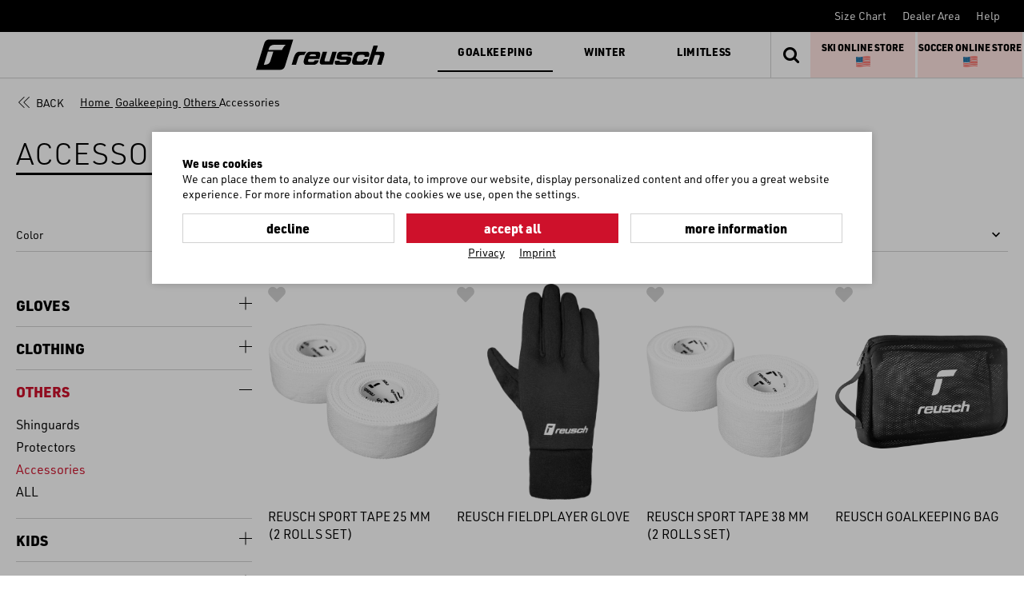

--- FILE ---
content_type: text/html; charset=utf-8
request_url: https://www.reusch.com/int/en/shop/goalkeeping/others-gk/accessories/?action=shop_add_item_to_favorites&action_id=13604&var_code=0-ONES
body_size: 12452
content:
<!doctype html>
<html lang="en">

<!--
******************************
*  dynamic commerce 2018.06  *
*  www.dc-solution.de        *
******************************
--><head>
    <meta charset="utf-8">
    <meta name="viewport" content="width=device-width,initial-scale=1.0, maximum-scale=5.0" />
    <meta name="robots" content="index,follow" /><link rel="canonical" href="https://www.reusch.com/int/en/shop/goalkeeping/others-gk/accessories/"/>    <title>Goalkeeping Accessories - reusch.com</title>
<meta name="description" content="Discover our accessories for goalkeeping ➽ High-quality materials ✓ Innovative technologies ✓ Outstanding fit ► Love your sport" />
<meta itemprop="description" content="Discover our accessories for goalkeeping ➽ High-quality materials ✓ Innovative technologies ✓ Outstanding fit ► Love your sport" />
    <script>
        var tc_all_categories = 'World';
        var global_privacy_url = '/b2b/en/datenschutz/';
    </script>
    <link rel="preconnect" href="//use.typekit.net">
    <link rel="preload"
          href="https://use.typekit.net/af/c3b3a1/00000000000000007735a834/30/l?primer=7cdcb44be4a7db8877ffa5c0007b8dd865b3bbc383831fe2ea177f62257a9191&fvd=n3&v=3"
          as="font" type="font/woff2" crossorigin>
    <link rel="preload"
          href="https://use.typekit.net/af/f1d51b/00000000000000007735a83d/30/l?primer=7cdcb44be4a7db8877ffa5c0007b8dd865b3bbc383831fe2ea177f62257a9191&fvd=n4&v=3"
          as="font" type="font/woff2" crossorigin>
    <link rel="preload"
          href="https://use.typekit.net/af/0fba77/00000000000000007735a855/30/l?primer=7cdcb44be4a7db8877ffa5c0007b8dd865b3bbc383831fe2ea177f62257a9191&fvd=n9&v=3"
          as="font" type="font/woff2" crossorigin>
    <link rel="preload"
          href="https://use.typekit.net/af/06eb22/00000000000000007735a841/30/l?primer=7cdcb44be4a7db8877ffa5c0007b8dd865b3bbc383831fe2ea177f62257a9191&fvd=n5&v=3"
          as="font" type="font/woff2" crossorigin>
    <link rel="preload"
          href="/layout/frontend/markenwelt/dist/fonts/icons/icons_v1.woff2"
          as="font" type="font/woff2" crossorigin>
    <link rel="preload"
          href="/layout/frontend/markenwelt/dist/fonts/MaterialIcons-Regular.woff2"
          as="font" type="font/woff2" crossorigin>
            <link rel="stylesheet" href="/layout/frontend/markenwelt/dist/css/style.min.css?time=1744122691" />
    <link rel="apple-touch-icon" sizes="180x180" href="/layout/frontend/markenwelt/dist/favicons/apple-touch-icon.png">
<link rel="icon" type="image/png" sizes="32x32" href="/layout/frontend/markenwelt/dist/favicons/favicon-32x32.png">
<link rel="icon" type="image/png" sizes="16x16" href="/layout/frontend/markenwelt/dist/favicons/favicon-16x16.png">
<link rel="mask-icon" href="/layout/frontend/markenwelt/dist/favicons/safari-pinned-tab.svg" color="#db0019">
<link rel="shortcut icon" href="/layout/frontend/markenwelt/dist/favicons/favicon.ico">
<meta name="msapplication-TileColor" content="#000000">
<meta name="msapplication-TileImage" content="/layout/frontend/markenwelt/dist/favicons/mstile-144x144.png">
<meta name="msapplication-config" content="/layout/frontend/markenwelt/dist/favicons/browserconfig.xml">
<meta name="theme-color" content="#000000">    <script src="/layout/frontend/markenwelt/dist/js/script.min.js?time=1744122691"></script>
    <script>
    window.dataLayer = window.dataLayer || [];

    function gtag() {
        dataLayer.push(arguments);
    }

    gtag("consent", "default", {
        ad_user_data: "denied",
        ad_personalization: "denied",
        ad_storage: "denied",
        analytics_storage: "denied",
        wait_for_update: 2000 // milliseconds to wait for update
    });

    gtag("set", "ads_data_redaction", true);
</script>
<script class="DCCookie_google_tag_manager" type="text/plain">(function(w,d,s,l,i){w[l]=w[l]||[];w[l].push({'gtm.start':
        new Date().getTime(),event:'gtm.js'});var f=d.getElementsByTagName(s)[0],
        j=d.createElement(s),dl=l!='dataLayer'?'&l='+l:'';j.async=true;j.src=
        'https://www.googletagmanager.com/gtm.js?id='+i+dl;f.parentNode.insertBefore(j,f);
    })(window,document,'script','dataLayer','GTM-KQX4NW5');</script>

<script class="DCCookie_google_analytics_4 DCCookie_google_analytics" type="text/plain">
    gtag('consent', 'update', {
        'analytics_storage': 'granted',
    });
</script>

<script class="DCCookie_google_ads" type="text/plain">
    gtag('consent', 'update', {
          'ad_storage': 'granted',
          'ad_user_data': 'granted',
          'ad_personalization': 'granted',
    });
</script>



<script class="DCCookie_jentis" type="text/plain">
    (function (sCDN, sCDNProject, sCDNWorkspace, sCDNVers) {
        if (
            window.localStorage !== null &&
            typeof window.localStorage === "object" &&
            typeof window.localStorage.getItem === "function" &&
            window.sessionStorage !== null &&
            typeof window.sessionStorage === "object" &&
            typeof window.sessionStorage.getItem === "function"
        ) {
            sCDNVers =
                window.sessionStorage.getItem("jts_preview_version") ||
                window.localStorage.getItem("jts_preview_version") ||
                sCDNVers;
        }
        window.jentis = window.jentis || {};
        window.jentis.config = window.jentis.config || {};
        window.jentis.config.frontend = window.jentis.config.frontend || {};
        window.jentis.config.frontend.cdnhost =
            sCDN + "/get/" + sCDNWorkspace + "/web/" + sCDNVers + "/";
        window.jentis.config.frontend.vers = sCDNVers;
        window.jentis.config.frontend.env = sCDNWorkspace;
        window.jentis.config.frontend.project = sCDNProject;
        window._jts = window._jts || [];
        var f = document.getElementsByTagName("script")[0];
        var j = document.createElement("script");
        j.async = true;
        j.src = window.jentis.config.frontend.cdnhost + "him3u2.js";
        f.parentNode.insertBefore(j, f);
    })("https://hq5nmh.reusch.com","reusch_com","live", "_");

    _jts.push({ track: "pageview" });
    _jts.push({ track: "submit" });
</script></head>
<body class="" data-site_code="int" data-lang_code="en">

<!-- paste this code immediately after the opening <body> tag: -->
<!-- Google Tag Manager (noscript) -->
    <noscript><iframe src="https://www.googletagmanager.com/ns.html?id=GTM-KQX4NW5"
                      height="0" width="0" style="display:none;visibility:hidden"></iframe></noscript>
    <!-- End Google Tag Manager (noscript) -->
    <div style="display: none;" id="search_data"
        data-company="Reusch International S.p.A./AG"
        data-shop_code="B2C"
        data-language_code="EN"
        data-category_source="B2C"
        data-site_language="en"
        data-item_source="B2B"
        data-site_code="int"
        data-sid=""
        data-image_config="[base64]"
        data-default_img="74_reusch_logo_horizontal_abzug.jpg"
        data-customer_no=""
        data-pre_order_date=""
        data-salesperson_code=""></div><div id="overlay" class=""></div>
<div id="container" class="">

    <header>
           <div class="headerTopNew">
               <div class="headerTop__left">
                                          
                                          
                                          
                                  </div>
               <div class="headerTop__right">
                   <div class="component headeraccount">
<div class="textcontent noBackground" >
<a href="/int/en/service/size-chart/">Size Chart</a>
</div>

<div class="textcontent noBackground" >
<a href="/int/en/dealer-area/">Dealer Area</a>
</div>

<div class="textcontent noBackground" >
<a href="/int/en/service/faq/">Help</a>
</div>
</div>               </div>
           </div>
           <div class="headerMainNew">
               <div class="headerMain__left">
                   <div id="toggle_navigation" class="toggle_navigation">
                       <div class="toggle_navigation__bars">
                           <div class="navigation-bar"></div>
                           <div class="navigation-bar"></div>
                           <div class="navigation-bar"></div>
                       </div>
                   </div>
                   <div class="headerLogo">
                                              <a href="/">
                           <div class="component logo">
<div class="textcontent noBackground" >
<img alt="" height="38" src="/userdata/images/b2c/logo_test.svg" width="189" />
</div>
</div>                       </a>
                   </div>
                                      <nav id="primary_navigation" class="primaryNavigationNew">
                       <ul class="level_1"><li class="level_1 active_tree "><a class='active_tree pg_goalkeeping' href="/int/en/shop/goalkeeping/">Goalkeeping</a><div class='hoverNavigation'><div class='navigationHighlights'><div class="component navHighlight__goal">
<div class="textcontent noBackground" >
<div class="hidden-xs hidden-sm hidden-md">
<h3><span style="color:#000000;"></span><span style="color:#000000;"></span>Highlights</h3>
<a href="/int/en/shop/goalkeeping/gloves-gk/new-products/">New Products</a><a href="/int/en/gklab/">GK:LAB</a><a href="/int/en/fastgrip-EN/">FASTGRIP</a><a href="/int/en/shop/goalkeeping/gloves-gk/customizable/">Customizable Gloves</a><br />
<br />
<br />
<a href="/int/en/goalkeeper-world/palms/">PALMS</a> <a href="/int/en/goalkeeper-world/technologie/">TECHNOLOGIES</a> <a href="/int/en/goalkeeper-world/reusch-keepers/">REUSCH KEEPERS</a> <a href="/int/en/goalkeeper-world/goalkeeping-stories/">STORIES</a>

<div class="socialIcons"><a href="https://www.facebook.com/pg/reuschgoalkeeping/posts/" target="_blank"><span class="icon icon-029-facebook">&nbsp;</span></a> <a href="https://www.instagram.com/reuschgoalkeeping/?hl=de" target="_blank"><span class="icon icon-030-instagram">&nbsp;</span></a> <a href="https://www.youtube.com/user/ReuschBrand" target="_blank"><span class="icon icon-033-youtube">&nbsp; </span></a></div>
</div>

<div class="visible-xs visible-sm visible-md section navigation navigation--highlight">
<ul class="level_1">
	<li class="level_1 hasChildren"><a href="#">HIGHLIGHTS</a>

	<ul>
		<li><a href="/int/en/gklab/">GK:LAB</a></li>
		<li><a href="/int/en/fastgrip-EN/">FASTGRIP</a></li>
		<li><a customizable="" en="" gloves-gk="" goalkeeping="" href="/int/en/strapless&gt;&lt;/a&gt;Strapless&lt;/a&gt;&lt;/li&gt;
		&lt;li&gt;&lt;a  data-cke-saved-href=" int="" shop="">Customizable Gloves</a></li>
		<li><a href="/int/en/shop/goalkeeping/gloves-gk/new-products/">New Products</a></li>
		<li><a href="/int/en/goalkeeper-world/palms/">PALMS</a></li>
		<li><a href="/int/en/goalkeeper-world/technologie/">TECHNOLOGIES</a></li>
		<li><a href="/int/en/goalkeeper-world/reusch-keepers/">REUSCH KEEPERS</a></li>
		<li><a href="/int/en/goalkeeper-world/goalkeeping-stories/">STORIES</a></li>
	</ul>
	</li>
</ul>
</div>

</div>
</div></div><div class='container'><ul class="level_2"><li class="level_2  "><a class=' pg_gloves-gk' href="/int/en/shop/goalkeeping/gloves-gk/">GLOVES</a><ul class="level_3"><li class="level_3  "><a class=' pg_attrakt' href="/int/en/shop/goalkeeping/gloves-gk/attrakt/">Attrakt</a></li><li class="level_3  "><a class=' pg_fastgrip' href="/int/en/shop/goalkeeping/gloves-gk/fastgrip/">Fastgrip</a></li><li class="level_3  "><a class=' pg_speedbump' href="/int/en/shop/goalkeeping/gloves-gk/speedbump/">SpeedBump</a></li><li class="level_3  "><a class=' pg_glueprint' href="/int/en/shop/goalkeeping/gloves-gk/glueprint/">GluePrint</a></li><li class="level_3  "><a class=' pg_strapless' href="/int/en/shop/goalkeeping/gloves-gk/strapless/">Strapless</a></li><li class="level_3  "><a class=' pg_freegel' href="/int/en/shop/goalkeeping/gloves-gk/freegel/">Freegel</a></li><li class="level_3  "><a class=' pg_protection' href="/int/en/shop/goalkeeping/gloves-gk/protection/">Protection Gloves</a></li><li class="level_3  "><a class=' pg_field-player' href="/int/en/shop/goalkeeping/gloves-gk/field-player/">Field Player Gloves</a></li><li class="level_3  "><a class=' pg_all-gloves' href="/int/en/shop/goalkeeping/gloves-gk/all-gloves/">ALL</a></li></ul></li><li class="level_2  "><a class=' pg_clothing-gk' href="/int/en/shop/goalkeeping/clothing-gk/">CLOTHING</a><ul class="level_3"><li class="level_3  "><a class=' pg_base-layer' href="/int/en/shop/goalkeeping/clothing-gk/base-layer/">Base Layer</a></li><li class="level_3  "><a class=' pg_shorts-pants' href="/int/en/shop/goalkeeping/clothing-gk/shorts-pants/">Shorts & Pants</a></li><li class="level_3  "><a class=' pg_jerseys' href="/int/en/shop/goalkeeping/clothing-gk/jerseys/">Jerseys & Hoodies</a></li><li class="level_3  "><a class=' pg_all-clothing' href="/int/en/shop/goalkeeping/clothing-gk/all-clothing/">ALL</a></li></ul></li><li class="level_2 active_tree "><a class='active_tree pg_others-gk' href="/int/en/shop/goalkeeping/others-gk/">Others</a><ul class="level_3"><li class="level_3  "><a class=' pg_shinguards' href="/int/en/shop/goalkeeping/others-gk/shinguards/">Shinguards</a></li><li class="level_3  "><a class=' pg_soft-protectors' href="/int/en/shop/goalkeeping/others-gk/soft-protectors/">Protectors</a></li><li class="level_3 active "><a class='active pg_accessories' href="/int/en/shop/goalkeeping/others-gk/accessories/">Accessories</a></li><li class="level_3  "><a class=' pg_all-others' href="/int/en/shop/goalkeeping/others-gk/all-others/">ALL</a></li></ul></li><li class="level_2  "><a class=' pg_kids-gk' href="/int/en/shop/goalkeeping/kids-gk/">KIDS</a><ul class="level_3"><li class="level_3  "><a class=' pg_gloves-kids' href="/int/en/shop/goalkeeping/kids-gk/gloves-kids/">Gloves</a></li><li class="level_3  "><a class=' pg_protection-gloves-kids' href="/int/en/shop/goalkeeping/kids-gk/protection-gloves-kids/">Protection Gloves</a></li><li class="level_3  "><a class=' pg_clothing-kids' href="/int/en/shop/goalkeeping/kids-gk/clothing-kids/">Clothing</a></li><li class="level_3  "><a class=' pg_all-kids-gk' href="/int/en/shop/goalkeeping/kids-gk/all-kids-gk/">ALL</a></li></ul></li><li class="level_2  "><a class=' pg_sale-gk' href="/int/en/shop/goalkeeping/sale-gk/">SALE</a><ul class="level_3"><li class="level_3  "><a class=' pg_gloves-sale' href="/int/en/shop/goalkeeping/sale-gk/gloves-sale/">Gloves</a></li><li class="level_3  "><a class=' pg_clothing-sale' href="/int/en/shop/goalkeeping/sale-gk/clothing-sale/">Clothing</a></li><li class="level_3  "><a class=' pg_others-sale' href="/int/en/shop/goalkeeping/sale-gk/others-sale/">Accessories</a></li><li class="level_3  "><a class=' pg_all-sale-gk' href="/int/en/shop/goalkeeping/sale-gk/all-sale-gk/">ALL</a></li></ul></li></ul></div></div></li><li class="level_1  "><a class=' pg_winter' href="/int/en/shop/winter/">Winter</a><div class='hoverNavigation'><div class='navigationHighlights'><div class="component navHighlight__winter">
<div class="textcontent noBackground" >
<div class="hidden-xs hidden-sm hidden-md">
<h3>Highlights</h3>
<a href="/int/en/shop/winter/signature-line/">Signature Line</a> <a href="/int/en/shop/winter/world-cup-warrior/">Worldcup Warriors</a> <a href="/int/en/shop/winter/customizable-fw/">Customizable Gloves</a> <a href="/int/en/shop/winter/men/heat-gloves-men/">Heat Gloves</a><br />
<br />
<br />
<a href="/int/en/service/size-chart/">SIZE CHART</a> <a href="/int/en/shop/?shop_category=productfinder">PRODUCT FINDER</a> <a href="/int/en/winter-world/technology-winter/">TECHNOLOGIES</a> <a href="/int/en/winter-world/care-winter/">CARE INSTRUCTIONS</a> <a href="/int/en/winter-world/winter-stories/">WINTER STORIES</a>

<div class="socialIcons"><a href="https://www.facebook.com/reuschwinter/" target="_blank"><span class="icon icon-029-facebook">&nbsp;</span></a> <a href="https://www.instagram.com/reuschwinter/" target="_blank"><span class="icon icon-030-instagram">&nbsp;</span></a> <a href="https://www.youtube.com/channel/UCmSFup7i7EkqadgC_8w2I1g" target="_blank"><span class="icon icon-033-youtube">&nbsp;</span></a></div>
</div>

<div class="visible-xs visible-sm visible-md section navigation navigation--highlight">
<ul class="level_1">
	<li class="level_1 hasChildren"><a href="#">HIGHLIGHTS</a>

	<ul>
		<li><a href="/int/en/shop/winter/signature-line/">Signature Line</a></li>
		<li><a href="/int/en/shop/winter/world-cup-warrior/">Worldcup Warriors</a></li>
		<li><a href="/int/en/shop/winter/customizable-fw/">Customizable Gloves</a></li>
		<li><a href="/int/en/shop/winter/men/heat-gloves-men/">Heat Gloves</a></li>
		<li><a href="/int/en/service/size-chart/">SIZE CHART</a></li>
		<li><a href="/int/en/shop/?shop_category=productfinder">PRODUCT FINDER</a></li>
		<li><a href="/int/en/winter-world/technology-winter/">TECHNOLOGIES</a></li>
		<li><a href="/int/en/winter-world/care-winter/">CARE INSTRUCTIONS</a></li>
		<li><a href="/int/en/winter-world/winter-stories/">WINTER STORIES</a></li>
	</ul>
	</li>
</ul>
</div>

</div>
</div></div><div class='container'><ul class="level_2"><li class="level_2  "><a class=' pg_men' href="/int/en/shop/winter/men/">MEN GLOVES</a><ul class="level_3"><li class="level_3  "><a class=' pg_alpine-ski-gloves-men' href="/int/en/shop/winter/men/alpine-ski-gloves-men/">Ski Alpine Gloves</a></li><li class="level_3  "><a class=' pg_ski-racing-gloves-men' href="/int/en/shop/winter/men/ski-racing-gloves-men/">Ski Racing Gloves</a></li><li class="level_3  "><a class=' pg_freeride-gloves-men' href="/int/en/shop/winter/men/freeride-gloves-men/">Freeride Gloves</a></li><li class="level_3  "><a class=' pg_snowboard-gloves-men' href="/int/en/shop/winter/men/snowboard-gloves-men/">Snowboard Gloves</a></li><li class="level_3  "><a class=' pg_down-gloves-men' href="/int/en/shop/winter/men/down-gloves-men/">Down Gloves</a></li><li class="level_3  "><a class=' pg_skitouring-gloves-men' href="/int/en/shop/winter/men/skitouring-gloves-men/">Touring Gloves </a></li><li class="level_3  "><a class=' pg_xc-skiing-gloves-men' href="/int/en/shop/winter/men/xc-skiing-gloves-men/">Xc-Skiing Gloves </a></li><li class="level_3  "><a class=' pg_multisport-gloves-men' href="/int/en/shop/winter/men/multisport-gloves-men/">Multisport Gloves </a></li><li class="level_3  "><a class=' pg_hiking-gloves-men' href="/int/en/shop/winter/men/hiking-gloves-men/">Hiking Gloves </a></li><li class="level_3  "><a class=' pg_running-gloves-men' href="/int/en/shop/winter/men/running-gloves-men/">Running Gloves </a></li><li class="level_3  "><a class=' pg_bike-gloves-men' href="/int/en/shop/winter/men/bike-gloves-men/">Bike Gloves </a></li><li class="level_3  "><a class=' pg_bestseller-gloves-men' href="/int/en/shop/winter/men/bestseller-gloves-men/">BESTSELLER</a></li><li class="level_3  "><a class=' pg_all-men' href="/int/en/shop/winter/men/all-men/">ALL</a></li></ul></li><li class="level_2  "><a class=' pg_women' href="/int/en/shop/winter/women/">WOMEN GLOVES</a><ul class="level_3"><li class="level_3  "><a class=' pg_alpine-ski-gloves-women' href="/int/en/shop/winter/women/alpine-ski-gloves-women/">Ski Alpine Gloves</a></li><li class="level_3  "><a class=' pg_ski-racing-gloves-women' href="/int/en/shop/winter/women/ski-racing-gloves-women/">Ski Racing Gloves</a></li><li class="level_3  "><a class=' pg_unisex-ski-gloves-women' href="/int/en/shop/winter/women/unisex-ski-gloves-women/">Unisex Ski Gloves</a></li><li class="level_3  "><a class=' pg_freeride-gloves-women' href="/int/en/shop/winter/women/freeride-gloves-women/">Freeride Gloves</a></li><li class="level_3  "><a class=' pg_snowboard-gloves-women' href="/int/en/shop/winter/women/snowboard-gloves-women/">Snowboard Gloves</a></li><li class="level_3  "><a class=' pg_down-gloves-women' href="/int/en/shop/winter/women/down-gloves-women/">Down Gloves</a></li><li class="level_3  "><a class=' pg_skitouring-gloves-women' href="/int/en/shop/winter/women/skitouring-gloves-women/">Touring Gloves </a></li><li class="level_3  "><a class=' pg_xc-skiing-gloves-women' href="/int/en/shop/winter/women/xc-skiing-gloves-women/">Xc-Skiing Gloves</a></li><li class="level_3  "><a class=' pg_multisport-gloves-women' href="/int/en/shop/winter/women/multisport-gloves-women/">Multisport Gloves </a></li><li class="level_3  "><a class=' pg_hiking-gloves-women' href="/int/en/shop/winter/women/hiking-gloves-women/">Hiking Gloves </a></li><li class="level_3  "><a class=' pg_running-gloves-women' href="/int/en/shop/winter/women/running-gloves-women/">Running Gloves </a></li><li class="level_3  "><a class=' pg_bike-gloves-women' href="/int/en/shop/winter/women/bike-gloves-women/">Bike Gloves </a></li><li class="level_3  "><a class=' pg_bestseller-gloves-women' href="/int/en/shop/winter/women/bestseller-gloves-women/">BESTSELLER </a></li><li class="level_3  "><a class=' pg_all-women' href="/int/en/shop/winter/women/all-women/">ALL</a></li></ul></li><li class="level_2  "><a class=' pg_kids' href="/int/en/shop/winter/kids/">KIDS GLOVES</a><ul class="level_3"><li class="level_3  "><a class=' pg_alpine-ski-gloves-kids' href="/int/en/shop/winter/kids/alpine-ski-gloves-kids/">Ski Alpine Gloves</a></li><li class="level_3  "><a class=' pg_ski-racing-gloves-kids' href="/int/en/shop/winter/kids/ski-racing-gloves-kids/">Ski Racing Gloves</a></li><li class="level_3  "><a class=' pg_snowboard-gloves-kids' href="/int/en/shop/winter/kids/snowboard-gloves-kids/">Snowboard Gloves</a></li><li class="level_3  "><a class=' pg_xc-skiing-gloves-kids' href="/int/en/shop/winter/kids/xc-skiing-gloves-kids/">Xc-Skiing Gloves</a></li><li class="level_3  "><a class=' pg_multisport-gloves-kids' href="/int/en/shop/winter/kids/multisport-gloves-kids/">Multisport Gloves </a></li><li class="level_3  "><a class=' pg_baby-gloves-kids' href="/int/en/shop/winter/kids/baby-gloves-kids/">Baby Gloves</a></li><li class="level_3  "><a class=' pg_all-kids' href="/int/en/shop/winter/kids/all-kids/">ALL</a></li></ul></li><li class="level_2  "><a class=' pg_clothing' href="/int/en/shop/winter/clothing/">CLOTHING</a><ul class="level_3"><li class="level_3  "><a class=' pg_base-layers-fw' href="/int/en/shop/winter/clothing/base-layers-fw/">Base Layers</a></li><li class="level_3  "><a class=' pg_t-shirts-fw' href="/int/en/shop/winter/clothing/t-shirts-fw/">T-Shirts</a></li><li class="level_3  "><a class=' pg_headwear-fw' href="/int/en/shop/winter/clothing/headwear-fw/">Headwear</a></li><li class="level_3  "><a class=' pg_neck-warmer-fw' href="/int/en/shop/winter/clothing/neck-warmer-fw/">Neck Warmer</a></li><li class="level_3  "><a class=' pg_all-fw' href="/int/en/shop/winter/clothing/all-fw/">ALL</a></li></ul></li><li class="level_2  "><a class=' pg_others-fw' href="/int/en/shop/winter/others-fw/">OTHERS</a><ul class="level_3"><li class="level_3  "><a class=' pg_accessories-fw' href="/int/en/shop/winter/others-fw/accessories-fw/">Accessories</a></li><li class="level_3  "><a class=' pg_all-fw-others' href="/int/en/shop/winter/others-fw/all-fw-others/">ALL</a></li></ul></li><li class="level_2  "><a class=' pg_sale-fw' href="/int/en/shop/winter/sale-fw/">SALE</a><ul class="level_3"><li class="level_3  "><a class=' pg_all-fw-sale' href="/int/en/shop/winter/sale-fw/all-fw-sale/">ALL</a></li></ul></li></ul></div></div></li><li class="level_1  "><a class=' pg_limitless' href="/int/en/shop/limitless/">Limitless</a><div class='hoverNavigation'><div class='navigationHighlights'><div class="component navHighlight__limit">
<div class="textcontent noBackground" >
<div class="hidden-xs hidden-sm hidden-md">
<h3>Highlights</h3>
<a href="/int/en/lim-story/">Limitless: The Story</a> <a href="/int/en/takingcare/">Taking Care</a><br />
<br />
<br />
<a href="/int/en/service/size-chart/">SIZE CHART</a> <a href="/int/en/winter-world/care-winter/">CARE INSTRUCTIONS</a>

<div class="socialIcons"><a href="https://www.facebook.com/reuschwinter/" target="_blank"><span class="icon icon-029-facebook">&nbsp;</span></a> <a href="https://www.instagram.com/reuschwinter/" target="_blank"><span class="icon icon-030-instagram">&nbsp;</span></a> <a href="https://www.youtube.com/channel/UCmSFup7i7EkqadgC_8w2I1g" target="_blank"><span class="icon icon-033-youtube">&nbsp;</span></a></div>
</div>

<div class="visible-xs visible-sm visible-md section navigation navigation--highlight">
<ul class="level_1">
	<li class="level_1 hasChildren"><a href="#">HIGHLIGHTS</a>

	<ul>
		<li><a href="/int/en/lim-story/">Limitless: The Story</a></li>
		<li><a href="/int/en/takingcare/">Taking Care</a></li>
		<li><a href="/int/en/service/size-chart/">SIZE CHART</a></li>
		<li><a href="/int/en/winter-world/care-winter/">CARE INSTRUCTIONS</a></li>
	</ul>
	</li>
</ul>
</div>

</div>
</div></div><div class='container'><ul class="level_2"><li class="level_2  "><a class=' pg_activity-lim' href="/int/en/shop/limitless/activity-lim/">ACTIVITY</a><ul class="level_3"><li class="level_3  "><a class=' pg_touring-gloves-lim' href="/int/en/shop/limitless/activity-lim/touring-gloves-lim/">Touring Gloves</a></li><li class="level_3  "><a class=' pg_xc-skiing-gloves-lim' href="/int/en/shop/limitless/activity-lim/xc-skiing-gloves-lim/">Xc-Skiing Gloves</a></li><li class="level_3  "><a class=' pg_running-gloves-lim' href="/int/en/shop/limitless/activity-lim/running-gloves-lim/">Running Gloves</a></li><li class="level_3  "><a class=' pg_hiking-gloves-lim' href="/int/en/shop/limitless/activity-lim/hiking-gloves-lim/">Hiking Gloves</a></li><li class="level_3  "><a class=' pg_bike-gloves-lim' href="/int/en/shop/limitless/activity-lim/bike-gloves-lim/">Bike Gloves</a></li><li class="level_3  "><a class=' pg_multisport-gloves-lim' href="/int/en/shop/limitless/activity-lim/multisport-gloves-lim/">Multisport Gloves</a></li><li class="level_3  "><a class=' pg_junior-kids-gloves-lim' href="/int/en/shop/limitless/activity-lim/junior-kids-gloves-lim/">Junior & Kids Gloves</a></li><li class="level_3  "><a class=' pg_all-lim-activity' href="/int/en/shop/limitless/activity-lim/all-lim-activity/">ALL</a></li></ul></li><li class="level_2  "><a class=' pg_clothing-lim' href="/int/en/shop/limitless/clothing-lim/">CLOTHING</a><ul class="level_3"><li class="level_3  "><a class=' pg_base-layers-lim' href="/int/en/shop/limitless/clothing-lim/base-layers-lim/">Base Layers</a></li><li class="level_3  "><a class=' pg_jackets-lim' href="/int/en/shop/limitless/clothing-lim/jackets-lim/">Jackets</a></li><li class="level_3  "><a class=' pg_headwear-lim' href="/int/en/shop/limitless/clothing-lim/headwear-lim/">Headwear</a></li><li class="level_3  "><a class=' pg_all-lim-clothing' href="/int/en/shop/limitless/clothing-lim/all-lim-clothing/">ALL</a></li></ul></li></ul></div></div></li></ul>
                                                                 </nav>
                                  </div>
               <div class="headerMain__right">
                   <div class="headerFunctions" style="display:flex; flex-direction: row">
                                              <div class="component basket_search"><div id="search">
    <form id="form_search" name="form_search" method="get"
          action="/int/en/shop/">
        <input type="hidden" name="shop_category" value="search" />
        <div class="search_button" onclick="$('#form_search').submit();">
            <i class="icon icon-search"></i>
        </div>
        <div class="search_field">
            <input type="text" name="input_search" id="input_search" placeholder="Search" />
        </div>
    </form>
    <div id="itemsearch_suggestion_wrapper">
    </div>
</div>
<div class="headerLink search_link">
    <a href="javascript:void(0)" rel="nofollow">
        <div class="headerLink__icon">
            <i class="icon icon-search"></i>
        </div>
    </a>
</div></div>                       <div class="component header_basket_us">
<div class="textcontent noBackground" >
<div style="background: #ffe4e1; display: inline-flex; flex-direction: row; justify-content: center; align-items:center; width: 49%; height: 100%; margin-right:3px;float:left;font-size:12px; ">
<div><a href="https://reuschwinter.us/"><strong>SKI ONLINE STORE</strong></a><br />
&nbsp;<img alt="" src="/userdata/images/flag-for-united-states_1f1fa-1f1f8.png" style="width: 18px; height: 18px; margin: 0px 5px;" /></div>
</div>

<div style="background: #ffe4e1; display: inline-flex; flex-direction: row; justify-content: center; align-items:center; width: 49%; height: 100%;float:left;font-size:12px; ">
<div><a href="https://soccer.reuschusa.com/"><strong>SOCCER ONLINE STORE</strong></a> &nbsp;<img alt="" src="/userdata/images/flag-for-united-states_1f1fa-1f1f8.png" style="width: 18px; height: 18px; margin: 0px 5px;" /></div>
</div>

<div style="float:clear; ">&nbsp;</div>

</div>
</div>                   </div>
               </div>
           </div>
       </header>

    <main>
        <div id="overlayNavigation"></div>
        <div class="contentFullTop">
                    </div>
        <div class="content" id="content">
            <div class="container">
                                            </div>
        </div>
        <div class="contentFull">
            <div class='container'><div class='breadcrumbWrapper'><div class="breadcrumb__back"><a class='button_back' href='/int/en/shop/goalkeeping/others-gk/'>Back</a></div>            <div class="breadcrumb" itemscope itemtype="https://schema.org/BreadcrumbList"><span itemprop="itemListElement" itemscope itemtype="https://schema.org/ListItem">
                <span>
                    <a itemprop="item" href="/" itemscope itemtype="http://schema.org/Thing" itemid="/ ">
                        <span itemprop="name">Home</span>
                    </a>
                </span>
                <meta itemprop="position" content="1" />
             </span><i class="icon icon-chevron-right" aria-hidden="true"></i>
                    <span itemprop='itemListElement' itemscope itemtype='https://schema.org/ListItem'>
                        <span>
                            <a href="/int/en/shop/goalkeeping/" itemprop='item' itemscope itemtype='http://schema.org/Thing' itemid='/int/en/shop/goalkeeping/'>
                                <span itemprop='name'>Goalkeeping</span>
                            </a>
                        </span>
                        <meta itemprop='position' content="2" />
                    </span><i class="icon icon-chevron-right" aria-hidden="true"></i>
                    <span itemprop='itemListElement' itemscope itemtype='https://schema.org/ListItem'>
                        <span>
                            <a href="/int/en/shop/goalkeeping/others-gk/" itemprop='item' itemscope itemtype='http://schema.org/Thing' itemid='/int/en/shop/goalkeeping/others-gk/'>
                                <span itemprop='name'>Others</span>
                            </a>
                        </span>
                        <meta itemprop='position' content="3" />
                    </span><i class="icon icon-chevron-right" aria-hidden="true"></i><span class='current'>Accessories</span></div>
    </div> <div style="display: none;" id="page_event_data"  data-event_unique_id="d9fa08d1ebaba92a6cc8423073e2b870" data-next_event_unique_id="d1123a8a0c7dc7894d4dec869044abca"></div>  <div style="display: none;" id="tracking_data"   data-tracking_auth_token=""
          data-tracking_api_root=""
           data-tracking_api_version=""
              data-tracking_api_resource_name="TrackingEvent" 
              data-session_id_name="sidint"
              data-visitor_id="42015368"
              data-user_id=""
              data-customer_id=""
              data-item_id=""
              data-category_id="374"></div> <div class="category_info"><h1 class="shop_site_headline category_headline">Accessories</h1></div><div class='itemcard_promotionsbanner container'></div><div class='row'><div class='col-xs-6 col-sm-12 col-md-9 col-xlg-10'><!-- Attribute-code query: SELECT attribute_code AS 'code',shop_attribute.display_type AS 'display_type',shop_attribute.data_type AS 'data_type' , shop_attribute.variant_filter, shop_attribute.multiple_choices, shop_attribute.auto_link FROM shop_attribute_link
						  INNER JOIN shop_attribute ON shop_attribute.code = shop_attribute_link.attribute_code
						                           AND shop_attribute.company = 'Reusch International S.p.A./AG'
						                           AND (shop_attribute.filter_on_shop ='' OR shop_attribute.filter_on_shop ='B2C')
						  WHERE (shop_attribute_link.type = 1
						  	AND shop_attribute_link.company = 'Reusch International S.p.A./AG'
						  	AND shop_attribute_link.line_no = '280000'
						  	AND shop_attribute_link.shop_code = 'B2C'
						  	AND shop_attribute_link.language_code = 'EN'
						  	)
						  	OR (shop_attribute_link.type = 2
						  	AND shop_attribute_link.company = 'Reusch International S.p.A./AG'
						  	AND shop_attribute_link.shop_code = 'B2C'
							AND shop_attribute_link.language_code = 'EN'
						  	AND shop_attribute.auto_link = 1) ORDER BY shop_attribute_link.sorting --><div id='overlayFilter'></div><div class='filterbox-wrapper'><div class='filterbox-mobilebutton visible-xs'>Filter</div><div class='filterbox'><a class="close_button_filter_mobile">Filter</a><div class='filterbox-scrollbox'><div class='filterbox-scrollbox-inner'><div class='filter-FARBE_FILTER-wrapper filter-wrapper'><div class='filter-wrapper-inner'>    <div class="filter_headline ">
        <div class="filter_headline_label">Color</div>
    </div>
    <div class="filter_body filter_toggle">
        <form method="post" action="?change_filter=true&sort_by=sorting">
            <input type="hidden" value="farbe_filter" name="attribute_code"/>

            <div class="filterToggleScrollbox">                    <label class="filtercheckbox filtercheckbox--color">
                        <input type="checkbox" name="farbe_filter_white"  />
                        <label for="farbe_filter_white"></label>
                        white                        <div class="colorbox" style="background-color: #FFFFFF;"></div>
                    </label>
                                    <label class="filtercheckbox filtercheckbox--color">
                        <input type="checkbox" name="farbe_filter_black"  />
                        <label for="farbe_filter_black"></label>
                        black                        <div class="colorbox" style="background-color: #000000;"></div>
                    </label>
                            </div>
            <div class="filter_buttons_row">
                <a class="button_apply" onclick="$(this).parents('form').submit();">Apply</a>
                <a onclick="window.location.href='?farbe_filter=0&sort_by=sorting'">Reset</a>
            </div>
        </form>
    </div>
    </div></div><div class='filter-GROESSE_FILTER-wrapper filter-wrapper'><div class='filter-wrapper-inner'>    <div class="filter_headline ">
        <div class="filter_headline_label">Size</div>
    </div>
    <div class="filter_body filter_toggle">
        <form method="post" action="?change_filter=true&sort_by=sorting">
            <input type="hidden" value="groesse_filter" name="attribute_code"/>

            <div class="filterToggleScrollbox">                    <label class="filtercheckbox">
                        <input type="checkbox" name="groesse_filter_5"  />
                        <label for="groesse_filter_5"></label>
                        5                    </label>
                                        <label class="filtercheckbox">
                        <input type="checkbox" name="groesse_filter_6"  />
                        <label for="groesse_filter_6"></label>
                        6                    </label>
                                        <label class="filtercheckbox">
                        <input type="checkbox" name="groesse_filter_7"  />
                        <label for="groesse_filter_7"></label>
                        7                    </label>
                                        <label class="filtercheckbox">
                        <input type="checkbox" name="groesse_filter_8"  />
                        <label for="groesse_filter_8"></label>
                        8                    </label>
                                        <label class="filtercheckbox">
                        <input type="checkbox" name="groesse_filter_9"  />
                        <label for="groesse_filter_9"></label>
                        9                    </label>
                                        <label class="filtercheckbox">
                        <input type="checkbox" name="groesse_filter_10"  />
                        <label for="groesse_filter_10"></label>
                        10                    </label>
                                        <label class="filtercheckbox">
                        <input type="checkbox" name="groesse_filter_11"  />
                        <label for="groesse_filter_11"></label>
                        11                    </label>
                                        <label class="filtercheckbox">
                        <input type="checkbox" name="groesse_filter_ones"  />
                        <label for="groesse_filter_ones"></label>
                        ones                    </label>
                                </div>
            <div class="filter_buttons_row">
                <a class="button_apply" onclick="$(this).parents('form').submit();">Apply</a>
                <a onclick="window.location.href='?groesse_filter=0&sort_by=sorting'">Reset</a>
            </div>
        </form>
    </div>
    </div></div><div class='filter-PREIS_FILTER-wrapper filter-wrapper'><div class='filter-wrapper-inner'><!--        <div class="filter slider-filter form-group">-->
            <div class="filter_headline ">
                <div class="filter_headline_label">
                    Price                </div>
            </div>

            <div class="filter_body filter_toggle">
                    <div class="filterToggleScrollboxSlider">
    <!--                <div class="filter_body --><!--">-->
                        <input id="att_value_preis_filter"
                               type="text" class="span2"
                               value="" data-slider-min="9"
                               data-slider-max="30" data-slider-step="5"
                               data-slider-value="[9, 30]"
                               onchange="adjustSliderTexts(event, 1);"
                        />
                        <div class="text-center">
                            from                            <b>
                                <span class="js_filter_slider_from">
                                    9,00 &euro;                                </span>
                            </b>
                            to                            <b>
                                <span class="js_filter_slider_to">
                                    30,00 &euro;                                </span>
                            </b>
                        </div>
                    </div>

                    <div class="filter_buttons_row">
                        <a class="button_apply" onclick="window.location.href='?preis_filter_from='+ $('#att_value_preis_filter' ).slider('getValue')[0] +'&preis_filter_to='+ $('#att_value_preis_filter' ).slider('getValue')[1] +'&sort_by=sorting'">Apply</a>
                        <a onclick="window.location.href='?preis_filter_from=0&preis_filter_to=0&sort_by=sorting'">Reset</a>
                    </div>
<!--                    <table width="100%">-->
<!--                        <tr>-->
<!--                            <td width="50%" class="text-left">-->
<!--                                <a class='button_apply'-->
<!--                                   onclick=>--><!--</a>-->
<!--                            </td>-->
<!--                            <td width="50%" class="text-right">-->
<!--                                <a class='button_delete'-->
<!--                                   onclick="">--><!--</a>-->
<!--                            </td>-->
<!--                        </tr>-->
<!--                    </table>-->
<!--                </div>-->
            </div>
<!--        </div>-->
        <script type="text/javascript">
            $("#att_value_preis_filter").slider({
                tooltip: "hide"
            });
        </script>

        </div></div></div></div></div></div></div><div class='col-xs-6 col-sm-4 col-md-3 col-xlg-2 pull-right'><form name="item_order" method="post" class='sort_by'><div class="input select_body"><SELECT name="sort_by" id="sort_by" onchange="this.form.submit();"><option selected="selected" value="sorting">Recommendation</option><option value="base_price_asc">Price ascending</option><option value="base_price_desc">Price descending</option><option value="creation_date">Latest</option><option value="description_asc">Description ascending</option><option value="description_desc">Description descending</option></SELECT></div></form></div></div><div class='row'><div class='hidden-xs hidden-sm col-md-3 col-xlg-2'><div class='subnavigation category_subnavigation'><ul class="level_1"'><li class="level_1  " onclick="toggleCategoryNavBody(this);"><a >GLOVES</a><ul class="level_2" style="display:none;"'><li class="level_2  "><a href="/int/en/shop/goalkeeping/gloves-gk/attrakt/" onclick="event.stopPropagation();">Attrakt</a></li><li class="level_2  "><a href="/int/en/shop/goalkeeping/gloves-gk/fastgrip/" onclick="event.stopPropagation();">Fastgrip</a></li><li class="level_2  "><a href="/int/en/shop/goalkeeping/gloves-gk/speedbump/" onclick="event.stopPropagation();">SpeedBump</a></li><li class="level_2  "><a href="/int/en/shop/goalkeeping/gloves-gk/glueprint/" onclick="event.stopPropagation();">GluePrint</a></li><li class="level_2  "><a href="/int/en/shop/goalkeeping/gloves-gk/strapless/" onclick="event.stopPropagation();">Strapless</a></li><li class="level_2  "><a href="/int/en/shop/goalkeeping/gloves-gk/freegel/" onclick="event.stopPropagation();">Freegel</a></li><li class="level_2  "><a href="/int/en/shop/goalkeeping/gloves-gk/protection/" onclick="event.stopPropagation();">Protection Gloves</a></li><li class="level_2  "><a href="/int/en/shop/goalkeeping/gloves-gk/field-player/" onclick="event.stopPropagation();">Field Player Gloves</a></li><li class="level_2  "><a href="/int/en/shop/goalkeeping/gloves-gk/all-gloves/" onclick="event.stopPropagation();">ALL</a></li></ul></li><li class="level_1  " onclick="toggleCategoryNavBody(this);"><a >CLOTHING</a><ul class="level_2" style="display:none;"'><li class="level_2  "><a href="/int/en/shop/goalkeeping/clothing-gk/base-layer/" onclick="event.stopPropagation();">Base Layer</a></li><li class="level_2  "><a href="/int/en/shop/goalkeeping/clothing-gk/shorts-pants/" onclick="event.stopPropagation();">Shorts & Pants</a></li><li class="level_2  "><a href="/int/en/shop/goalkeeping/clothing-gk/jerseys/" onclick="event.stopPropagation();">Jerseys & Hoodies</a></li><li class="level_2  "><a href="/int/en/shop/goalkeeping/clothing-gk/all-clothing/" onclick="event.stopPropagation();">ALL</a></li></ul></li><li class="level_1 active " onclick="toggleCategoryNavBody(this);"><a class="active open" >Others</a><ul class="level_2"'><li class="level_2  "><a href="/int/en/shop/goalkeeping/others-gk/shinguards/" onclick="event.stopPropagation();">Shinguards</a></li><li class="level_2  "><a href="/int/en/shop/goalkeeping/others-gk/soft-protectors/" onclick="event.stopPropagation();">Protectors</a></li><li class="level_2 active "><a class="active" href="/int/en/shop/goalkeeping/others-gk/accessories/" onclick="event.stopPropagation();">Accessories</a></li><li class="level_2  "><a href="/int/en/shop/goalkeeping/others-gk/all-others/" onclick="event.stopPropagation();">ALL</a></li></ul></li><li class="level_1  " onclick="toggleCategoryNavBody(this);"><a >KIDS</a><ul class="level_2" style="display:none;"'><li class="level_2  "><a href="/int/en/shop/goalkeeping/kids-gk/gloves-kids/" onclick="event.stopPropagation();">Gloves</a></li><li class="level_2  "><a href="/int/en/shop/goalkeeping/kids-gk/protection-gloves-kids/" onclick="event.stopPropagation();">Protection Gloves</a></li><li class="level_2  "><a href="/int/en/shop/goalkeeping/kids-gk/clothing-kids/" onclick="event.stopPropagation();">Clothing</a></li><li class="level_2  "><a href="/int/en/shop/goalkeeping/kids-gk/all-kids-gk/" onclick="event.stopPropagation();">ALL</a></li></ul></li><li class="level_1  " onclick="toggleCategoryNavBody(this);"><a >SALE</a><ul class="level_2" style="display:none;"'><li class="level_2  "><a href="/int/en/shop/goalkeeping/sale-gk/gloves-sale/" onclick="event.stopPropagation();">Gloves</a></li><li class="level_2  "><a href="/int/en/shop/goalkeeping/sale-gk/clothing-sale/" onclick="event.stopPropagation();">Clothing</a></li><li class="level_2  "><a href="/int/en/shop/goalkeeping/sale-gk/others-sale/" onclick="event.stopPropagation();">Accessories</a></li><li class="level_2  "><a href="/int/en/shop/goalkeeping/sale-gk/all-sale-gk/" onclick="event.stopPropagation();">ALL</a></li></ul></li></ul>
</div><div class='promotion_description'>Can&#39;t get enough of Reusch? We neither. Explore our Accessories.</div></div><div class='col-xs-12 col-md-9 col-xlg-10'><div class="itembox"><div class="itemcard_list2  itemcard_list"><div class='row'>
<div id='item_5655120_' class="itemlist2 itemlist col-xxs-6 col-xs-4 col-md-3 col-xlg-1-5  ">
        <a href="/int/en/shop/goalkeeping/others-gk/accessories/reusch-sport-tape-25-mm-2-rolls-set-/?card=25144&color=1100&size=ONES" class="itemlist__main">
            <div class="itemlist__top">
                <div class="itemlist__mainimage">
                    <div class="image" style="min-width: 116px">
                        <img class="mainimage"  loading="lazy" data-main="/userdata/dcshop/images/thumb_2/Reusch Sport Tape 25 mm (2 Rolls Set) 5655120 1100 white front.png" src="/userdata/dcshop/images/thumb_2/Reusch Sport Tape 25 mm (2 Rolls Set) 5655120 1100 white front.png" alt="Reusch Sport Tape 25 mm (2 Rolls Set) 5655120 1100 white front" title="Reusch Sport Tape 25 mm (2 Rolls Set) 5655120 1100 white front">
                    </div>
                    <div class="promotionbanners">
                                                                    </div>
                  <div class="itemlist__favorites">
                    <div class="favorite-button" onclick="window.location.href='?var_code=1100-ONES&action=shop_add_item_to_favorites&action_id=25144'"><i class="icon icon-favorites" aria-hidden="true"></i></div>                  </div>
                </div>
            </div>
            <div class="itemlist__description">
                <div class="description">
                    Reusch Sport Tape 25 mm (2 Rolls Set)                </div>
            </div>
                    </a>
    </div>
<div id='item_5652100_' class="itemlist2 itemlist col-xxs-6 col-xs-4 col-md-3 col-xlg-1-5  ">
        <a href="/int/en/shop/goalkeeping/others-gk/accessories/reusch-fieldplayer-glove/?card=23706&color=7701&size=5" class="itemlist__main">
            <div class="itemlist__top">
                <div class="itemlist__mainimage">
                    <div class="image" style="min-width: 116px">
                        <img class="mainimage"  loading="lazy" data-main="/userdata/dcshop/images/thumb_2/Reusch Fieldplayer Glove 5652100 7701 black front.png" src="/userdata/dcshop/images/thumb_2/Reusch Fieldplayer Glove 5652100 7701 black front.png" alt="Reusch Fieldplayer Glove 5652100 7701 black front" title="Reusch Fieldplayer Glove 5652100 7701 black front">
                    </div>
                    <div class="promotionbanners">
                                                                    </div>
                  <div class="itemlist__favorites">
                    <div class="favorite-button" onclick="window.location.href='?var_code=7701-5&action=shop_add_item_to_favorites&action_id=23706'"><i class="icon icon-favorites" aria-hidden="true"></i></div>                  </div>
                </div>
            </div>
            <div class="itemlist__description">
                <div class="description">
                    Reusch Fieldplayer Glove                </div>
            </div>
                    </a>
    </div>
<div id='item_5655121_' class="itemlist2 itemlist col-xxs-6 col-xs-4 col-md-3 col-xlg-1-5  ">
        <a href="/int/en/shop/goalkeeping/others-gk/accessories/reusch-sport-tape-38-mm-2-rolls-set-/?card=25145&color=1100&size=ONES" class="itemlist__main">
            <div class="itemlist__top">
                <div class="itemlist__mainimage">
                    <div class="image" style="min-width: 116px">
                        <img class="mainimage"  loading="lazy" data-main="/userdata/dcshop/images/thumb_2/Reusch Sport Tape 38 mm (2 Rolls Set) 5655121 1100 white front.png" src="/userdata/dcshop/images/thumb_2/Reusch Sport Tape 38 mm (2 Rolls Set) 5655121 1100 white front.png" alt="Reusch Sport Tape 38 mm (2 Rolls Set) 5655121 1100 white front" title="Reusch Sport Tape 38 mm (2 Rolls Set) 5655121 1100 white front">
                    </div>
                    <div class="promotionbanners">
                                                                    </div>
                  <div class="itemlist__favorites">
                    <div class="favorite-button" onclick="window.location.href='?var_code=1100-ONES&action=shop_add_item_to_favorites&action_id=25145'"><i class="icon icon-favorites" aria-hidden="true"></i></div>                  </div>
                </div>
            </div>
            <div class="itemlist__description">
                <div class="description">
                    Reusch Sport Tape 38 mm (2 Rolls Set)                </div>
            </div>
                    </a>
    </div>
<div id='item_5063010_' class="itemlist2 itemlist col-xxs-6 col-xs-4 col-md-3 col-xlg-1-5  ">
        <a href="/int/en/shop/goalkeeping/others-gk/accessories/reusch-goalkeeping-bag/?card=11664&color=7701&size=ONES" class="itemlist__main">
            <div class="itemlist__top">
                <div class="itemlist__mainimage">
                    <div class="image" style="min-width: 116px">
                        <img class="mainimage"  loading="lazy" data-main="/userdata/dcshop/images/thumb_2/Reusch Goalkeeping Bag 5063010 7701 black front.png" src="/userdata/dcshop/images/thumb_2/Reusch Goalkeeping Bag 5063010 7701 black front.png" alt="Reusch Goalkeeping Bag 5063010 7701 black front" title="Reusch Goalkeeping Bag 5063010 7701 black front">
                    </div>
                    <div class="promotionbanners">
                                                                    </div>
                  <div class="itemlist__favorites">
                    <div class="favorite-button" onclick="window.location.href='?var_code=7701-ONES&action=shop_add_item_to_favorites&action_id=11664'"><i class="icon icon-favorites" aria-hidden="true"></i></div>                  </div>
                </div>
            </div>
            <div class="itemlist__description">
                <div class="description">
                    Reusch Goalkeeping Bag                </div>
            </div>
                    </a>
    </div>
<div id='item_5454100_' class="itemlist2 itemlist col-xxs-6 col-xs-4 col-md-3 col-xlg-1-5  ">
        <a href="/int/en/shop/goalkeeping/others-gk/accessories/reusch-grip-spray/?card=18530&color=0&size=ONES" class="itemlist__main">
            <div class="itemlist__top">
                <div class="itemlist__mainimage">
                    <div class="image" style="min-width: 116px">
                        <img class="mainimage"  loading="lazy" data-main="/userdata/dcshop/images/thumb_2/Reusch  5454100 0 black front.png" src="/userdata/dcshop/images/thumb_2/Reusch  5454100 0 black front.png" alt="Reusch Grip Spray 5454100 0 black front" title="Reusch Grip Spray 5454100 0 black front">
                    </div>
                    <div class="promotionbanners">
                                                                    </div>
                  <div class="itemlist__favorites">
                    <div class="favorite-button" onclick="window.location.href='?var_code=0-ONES&action=shop_add_item_to_favorites&action_id=18530'"><i class="icon icon-favorites" aria-hidden="true"></i></div>                  </div>
                </div>
            </div>
            <div class="itemlist__description">
                <div class="description">
                    Reusch Grip Spray                </div>
            </div>
                    </a>
    </div>
<div id='item_5462800_' class="itemlist2 itemlist col-xxs-6 col-xs-4 col-md-3 col-xlg-1-5  ">
        <a href="/int/en/shop/goalkeeping/others-gk/accessories/reusch-glove-wash/?card=18537&color=0&size=ONES" class="itemlist__main">
            <div class="itemlist__top">
                <div class="itemlist__mainimage">
                    <div class="image" style="min-width: 116px">
                        <img class="mainimage"  loading="lazy" data-main="/userdata/dcshop/images/thumb_2/Reusch Glove Wash 5462800 0 black front.png" src="/userdata/dcshop/images/thumb_2/Reusch Glove Wash 5462800 0 black front.png" alt="Reusch Glove Wash 5462800 0 black front" title="Reusch Glove Wash 5462800 0 black front">
                    </div>
                    <div class="promotionbanners">
                                                                    </div>
                  <div class="itemlist__favorites">
                    <div class="favorite-button" onclick="window.location.href='?var_code=0-ONES&action=shop_add_item_to_favorites&action_id=18537'"><i class="icon icon-favorites" aria-hidden="true"></i></div>                  </div>
                </div>
            </div>
            <div class="itemlist__description">
                <div class="description">
                    Reusch Glove Wash                </div>
            </div>
                    </a>
    </div>
<div id='item_5554000_' class="itemlist2 itemlist col-xxs-6 col-xs-4 col-md-3 col-xlg-1-5  ">
        <a href="/int/en/shop/goalkeeping/others-gk/accessories/reusch-glove-care-kit-x3/?card=21857&color=0&size=ONE" class="itemlist__main">
            <div class="itemlist__top">
                <div class="itemlist__mainimage">
                    <div class="image" style="min-width: 116px">
                        <img class="mainimage"  loading="lazy" data-main="/userdata/dcshop/images/thumb_2/Reusch Glove Care Kit x3 5554000 0 black front.png" src="/userdata/dcshop/images/thumb_2/Reusch Glove Care Kit x3 5554000 0 black front.png" alt="Reusch Glove Care Kit x3 5554000 0 black front" title="Reusch Glove Care Kit x3 5554000 0 black front">
                    </div>
                    <div class="promotionbanners">
                                                                    </div>
                  <div class="itemlist__favorites">
                    <div class="favorite-button" onclick="window.location.href='?var_code=0-ONE&action=shop_add_item_to_favorites&action_id=21857'"><i class="icon icon-favorites" aria-hidden="true"></i></div>                  </div>
                </div>
            </div>
            <div class="itemlist__description">
                <div class="description">
                    Reusch Glove Care Kit x3                </div>
            </div>
                    </a>
    </div>
<div id='item_5554004_' class="itemlist2 itemlist col-xxs-6 col-xs-4 col-md-3 col-xlg-1-5  ">
        <a href="/int/en/shop/goalkeeping/others-gk/accessories/reusch-football-attrakt-silver/?card=21861&color=1616&size=5" class="itemlist__main">
            <div class="itemlist__top">
                <div class="itemlist__mainimage">
                    <div class="image" style="min-width: 116px">
                        <img class="mainimage"  loading="lazy" data-main="/userdata/dcshop/images/thumb_2/Reusch Football Attrakt Silver 5554004 1616 1616 front.png" src="/userdata/dcshop/images/thumb_2/Reusch Football Attrakt Silver 5554004 1616 1616 front.png" alt="Reusch Football Attrakt Silver 5554004 1616 white front" title="Reusch Football Attrakt Silver 5554004 1616 white front">
                    </div>
                    <div class="promotionbanners">
                                                                    </div>
                  <div class="itemlist__favorites">
                    <div class="favorite-button" onclick="window.location.href='?var_code=1616-5&action=shop_add_item_to_favorites&action_id=21861'"><i class="icon icon-favorites" aria-hidden="true"></i></div>                  </div>
                </div>
            </div>
            <div class="itemlist__description">
                <div class="description">
                    Reusch Football Attrakt Silver                </div>
            </div>
                    </a>
    </div>
<div id='item_5063010_' class="itemlist2 itemlist col-xxs-6 col-xs-4 col-md-3 col-xlg-1-5  ">
        <a href="/int/en/shop/goalkeeping/others-gk/accessories/reusch-goalkeeping-bag/?card=11664&color=1101&size=ONES" class="itemlist__main">
            <div class="itemlist__top">
                <div class="itemlist__mainimage">
                    <div class="image" style="min-width: 116px">
                        <img class="mainimage"  loading="lazy" data-main="/userdata/dcshop/images/thumb_2/Reusch Goalkeeping Bag 5063010 1101 white black front.png" src="/userdata/dcshop/images/thumb_2/Reusch Goalkeeping Bag 5063010 1101 white black front.png" alt="Reusch Goalkeeping Bag 5063010 1101 white black front" title="Reusch Goalkeeping Bag 5063010 1101 white black front">
                    </div>
                    <div class="promotionbanners">
                                                                    </div>
                  <div class="itemlist__favorites">
                    <div class="favorite-button" onclick="window.location.href='?var_code=1101-ONES&action=shop_add_item_to_favorites&action_id=11664'"><i class="icon icon-favorites" aria-hidden="true"></i></div>                  </div>
                </div>
            </div>
            <div class="itemlist__description">
                <div class="description">
                    Reusch Goalkeeping Bag                </div>
            </div>
                    </a>
    </div>
<div id='item_5554002_' class="itemlist2 itemlist col-xxs-6 col-xs-4 col-md-3 col-xlg-1-5  ">
        <a href="/int/en/shop/goalkeeping/others-gk/accessories/reusch-football-attrakt-infinity/?card=21859&color=1617&size=5" class="itemlist__main">
            <div class="itemlist__top">
                <div class="itemlist__mainimage">
                    <div class="image" style="min-width: 116px">
                        <img class="mainimage"  loading="lazy" data-main="/userdata/dcshop/images/thumb_2/Reusch Football Attrakt Infinity 5554002 1617 1617 front.png" src="/userdata/dcshop/images/thumb_2/Reusch Football Attrakt Infinity 5554002 1617 1617 front.png" alt="Reusch Football Attrakt Infinity 5554002 1617 white front" title="Reusch Football Attrakt Infinity 5554002 1617 white front">
                    </div>
                    <div class="promotionbanners">
                                                                    </div>
                  <div class="itemlist__favorites">
                    <div class="favorite-button" onclick="window.location.href='?var_code=1617-5&action=shop_add_item_to_favorites&action_id=21859'"><i class="icon icon-favorites" aria-hidden="true"></i></div>                  </div>
                </div>
            </div>
            <div class="itemlist__description">
                <div class="description">
                    Reusch Football Attrakt Infinity                </div>
            </div>
                    </a>
    </div>
</div></div>
</div></div></div><div class="category_description_2">Explore our Accessories.</div></div>        </div>
    </main>
    <footer>
                    <div class="footerTop">
                <div class="container">
                    <div class="footerNavigation">
                        
        <ul class="level_1">
          <li class="level_1 "><a  class='' href="/int/en/company/">Company</a>
          <ul class="level_2">
            <li class="level_2 "><a  class='' href="/int/en/company/about-us/">About us</a></li>
            <li class="level_2 "><a  class='' href="/int/en/company/Taking_Care/">Taking Care</a></li>
            <li class="level_2 "><a  class='' href="/int/en/company/career/">Career</a></li>
            <li class="level_2 "><a  class='' href="/int/en/company/reusch-worldwide/">Reusch worldwide</a></li>
            <li class="level_2 "><a  class='' href="/int/en/company/contact/">Contact</a></li>
          </ul></li>
          <li class="level_1 "><a  class='' href="/int/en/goalkeeper-world/">Goalkeeper world</a>
          <ul class="level_2">
            <li class="level_2 "><a  class='' href="/int/en/goalkeeper-world/palms/">Palms</a></li>
            <li class="level_2 "><a  class='' href="/int/en/goalkeeper-world/technologie/">Technologies</a></li>
            <li class="level_2 "><a  class='' href="/int/en/goalkeeper-world/care-goalkeeping/">Care instructions</a></li>
            <li class="level_2 "><a  class='' href="/int/en/goalkeeper-world/reusch-keepers/">Reusch keepers</a></li>
            <li class="level_2 "><a  class='' href="/int/en/goalkeeper-world/goalkeeping-stories/">Goalkeeping stories</a></li>
          </ul></li>
          <li class="level_1 "><a  class='' href="/int/en/winter-world/">Winter world</a>
          <ul class="level_2">
            <li class="level_2 "><a  class='' href="/int/en/winter-world/signature-line/">Signature Line</a></li>
            <li class="level_2 "><a  class='' href="/int/en/winter-world/technologie-winter/">Technologies</a></li>
            <li class="level_2 "><a  class='' href="/int/en/winter-world/care-winter/">Care instructions</a></li>
            <li class="level_2 "><a  class='' href="/int/en/winter-world/winter-athletes/">Winter athletes</a></li>
            <li class="level_2 "><a  class='' href="/int/en/winter-world/winter-stories/">Winter stories</a></li>
            <li class="level_2 "><a  class='' href="/int/en/winter-world/world-cup-warrior/">Worldcup warriors</a></li>
          </ul></li>
          <li class="level_1 "><a  class='' href="/int/en/limitless-world/">Limitless World</a>
          <ul class="level_2">
            <li class="level_2 "><a  class='' href="/int/en/limitless-world/limitless-taking-care/">Taking Care</a></li>
            <li class="level_2 "><a  class='' href="/int/en/limitless-world/limitless-activity/">Activity</a></li>
            <li class="level_2 "><a target="_blank" class='' href="/int/en/limitless-world/limitless-clothing/">Clothing</a></li>
          </ul></li>
          <li class="level_1 "><a  class='' href="/int/en/service/">Service</a>
          <ul class="level_2">
            <li class="level_2 "><a  class='' href="/int/en/service/MyAccount/">My Account</a></li>
            <li class="level_2 "><a  class='' href="/int/en/service/size-chart/">Size Chart</a></li>
            <li class="level_2 "><a  class='' href="/int/en/service/faq/">FAQ</a></li>
          </ul></li>
          <li class="level_1 "><a  class='' href="/int/en/dealer-area/">Dealer Area</a>
          <ul class="level_2">
            <li class="level_2 "><a  class='' href="/int/en/dealer-area/become-dealer/">Become a dealer</a></li>
            <li class="level_2 "><a  class='' href="/int/en/dealer-area/dealer-portal/">Dealer portal</a></li>
          </ul></li>
        </ul>
                                            </div>
                    <div class="footerTrustLine">
                        <div class="row">
                            <div class="col-xs-12 col-sm-4 col-lg-2">
                                <div class="footerImage">
                                    <div class="component popularbrand">
<div class="textcontent noBackground" >
<img alt="" src="/userdata/images/b2c/dipmb_blm_2025_en.png" style="width: 120px; height: 20px;" />
</div>
</div>                                </div>
                            </div>
                            <div class="col-xs-12 col-sm-8 col-lg-6">
                                <div class="footerNewsletter">
                                    <div class="component footerimage">
<div class="textcontent noBackground" >
<img alt="" src="/userdata/images/b2c/Reusch_Claim_red.png" style="width: 200px; height: 46px;" />
</div>
</div>                                </div>
                            </div>
                            <div class="col-xs-12 col-lg-4">
                                <div class="footerTrust">
                                                                    </div>
                            </div>
                        </div>
                    </div>
                </div>
            </div>
                <div class="footerBottom">
            <div class="container">
                <div class="row">
                    <div class="col-xs-12 col-sm-7 col-md-6">
                        <div class="footerInfoNavigation">
          <ul class="level_2">
            <li class="level_2 "><a  class='' href="/int/en/info/privacy-policy/">Privacy Policy</a></li>
            <li class="level_2 "><a  class='' href="/int/en/info/conditionsb2b/">Conditions B2B</a></li>
            <li class="level_2 "><a  class='' href="/int/en/info/legal-notice/">Legal Notice</a></li>
          </ul>
</div>
                    </div>
                    <div class="col-xs-12 col-sm-5 col-md-6">
                        <div class="footerCopyright">
                            <div class="component copyright">
<div class="textcontent noBackground" >
&copy; 2025 Reusch International SpA - AG
</div>
</div>                        </div>
                    </div>
                </div>
                            </div>
        </div>
    </footer>
</div>

<div id="primary_navigation_mobile" class="primaryNavigationMobileNew">
    <span class="close_button_navigation_mobile">Menu</span>
    <div class="navigation_scrollbox">
        <div class="topCategories">
                            <a href="/int/en/shop/goalkeeping/" class=" active ">Goalkeeping</a>
                                <a href="/int/en/shop/winter/" class=" ">Winter</a>
                                <a href="/int/en/shop/limitless/" class=" ">Limitless</a>
                        </div>
                    <div class="section navigation navigation--shop">
                <ul class="level_1"><li class="level_1  "><a class=' pg_gloves-gk' href="/int/en/shop/goalkeeping/gloves-gk/">GLOVES</a><ul class="level_2"><li class="level_2  "><a class=' pg_attrakt' href="/int/en/shop/goalkeeping/gloves-gk/attrakt/">Attrakt</a></li><li class="level_2  "><a class=' pg_fastgrip' href="/int/en/shop/goalkeeping/gloves-gk/fastgrip/">Fastgrip</a></li><li class="level_2  "><a class=' pg_speedbump' href="/int/en/shop/goalkeeping/gloves-gk/speedbump/">SpeedBump</a></li><li class="level_2  "><a class=' pg_glueprint' href="/int/en/shop/goalkeeping/gloves-gk/glueprint/">GluePrint</a></li><li class="level_2  "><a class=' pg_strapless' href="/int/en/shop/goalkeeping/gloves-gk/strapless/">Strapless</a></li><li class="level_2  "><a class=' pg_freegel' href="/int/en/shop/goalkeeping/gloves-gk/freegel/">Freegel</a></li><li class="level_2  "><a class=' pg_protection' href="/int/en/shop/goalkeeping/gloves-gk/protection/">Protection Gloves</a></li><li class="level_2  "><a class=' pg_field-player' href="/int/en/shop/goalkeeping/gloves-gk/field-player/">Field Player Gloves</a></li><li class="level_2  "><a class=' pg_all-gloves' href="/int/en/shop/goalkeeping/gloves-gk/all-gloves/">ALL</a></li></ul></li><li class="level_1  "><a class=' pg_clothing-gk' href="/int/en/shop/goalkeeping/clothing-gk/">CLOTHING</a><ul class="level_2"><li class="level_2  "><a class=' pg_base-layer' href="/int/en/shop/goalkeeping/clothing-gk/base-layer/">Base Layer</a></li><li class="level_2  "><a class=' pg_shorts-pants' href="/int/en/shop/goalkeeping/clothing-gk/shorts-pants/">Shorts & Pants</a></li><li class="level_2  "><a class=' pg_jerseys' href="/int/en/shop/goalkeeping/clothing-gk/jerseys/">Jerseys & Hoodies</a></li><li class="level_2  "><a class=' pg_all-clothing' href="/int/en/shop/goalkeeping/clothing-gk/all-clothing/">ALL</a></li></ul></li><li class="level_1  "><a class=' pg_others-gk' href="/int/en/shop/goalkeeping/others-gk/">Others</a><ul class="level_2"><li class="level_2  "><a class=' pg_shinguards' href="/int/en/shop/goalkeeping/others-gk/shinguards/">Shinguards</a></li><li class="level_2  "><a class=' pg_soft-protectors' href="/int/en/shop/goalkeeping/others-gk/soft-protectors/">Protectors</a></li><li class="level_2 active "><a class='active pg_accessories' href="/int/en/shop/goalkeeping/others-gk/accessories/">Accessories</a></li><li class="level_2  "><a class=' pg_all-others' href="/int/en/shop/goalkeeping/others-gk/all-others/">ALL</a></li></ul></li><li class="level_1  "><a class=' pg_kids-gk' href="/int/en/shop/goalkeeping/kids-gk/">KIDS</a><ul class="level_2"><li class="level_2  "><a class=' pg_gloves-kids' href="/int/en/shop/goalkeeping/kids-gk/gloves-kids/">Gloves</a></li><li class="level_2  "><a class=' pg_protection-gloves-kids' href="/int/en/shop/goalkeeping/kids-gk/protection-gloves-kids/">Protection Gloves</a></li><li class="level_2  "><a class=' pg_clothing-kids' href="/int/en/shop/goalkeeping/kids-gk/clothing-kids/">Clothing</a></li><li class="level_2  "><a class=' pg_all-kids-gk' href="/int/en/shop/goalkeeping/kids-gk/all-kids-gk/">ALL</a></li></ul></li><li class="level_1  "><a class=' pg_sale-gk' href="/int/en/shop/goalkeeping/sale-gk/">SALE</a><ul class="level_2"><li class="level_2  "><a class=' pg_gloves-sale' href="/int/en/shop/goalkeeping/sale-gk/gloves-sale/">Gloves</a></li><li class="level_2  "><a class=' pg_clothing-sale' href="/int/en/shop/goalkeeping/sale-gk/clothing-sale/">Clothing</a></li><li class="level_2  "><a class=' pg_others-sale' href="/int/en/shop/goalkeeping/sale-gk/others-sale/">Accessories</a></li><li class="level_2  "><a class=' pg_all-sale-gk' href="/int/en/shop/goalkeeping/sale-gk/all-sale-gk/">ALL</a></li></ul></li></ul>                            </div>
                <div class="navigationHighlights">
            <div class="component navHighlight__goal">
<div class="textcontent noBackground" >
<div class="hidden-xs hidden-sm hidden-md">
<h3><span style="color:#000000;"></span><span style="color:#000000;"></span>Highlights</h3>
<a href="/int/en/shop/goalkeeping/gloves-gk/new-products/">New Products</a><a href="/int/en/gklab/">GK:LAB</a><a href="/int/en/fastgrip-EN/">FASTGRIP</a><a href="/int/en/shop/goalkeeping/gloves-gk/customizable/">Customizable Gloves</a><br />
<br />
<br />
<a href="/int/en/goalkeeper-world/palms/">PALMS</a> <a href="/int/en/goalkeeper-world/technologie/">TECHNOLOGIES</a> <a href="/int/en/goalkeeper-world/reusch-keepers/">REUSCH KEEPERS</a> <a href="/int/en/goalkeeper-world/goalkeeping-stories/">STORIES</a>

<div class="socialIcons"><a href="https://www.facebook.com/pg/reuschgoalkeeping/posts/" target="_blank"><span class="icon icon-029-facebook">&nbsp;</span></a> <a href="https://www.instagram.com/reuschgoalkeeping/?hl=de" target="_blank"><span class="icon icon-030-instagram">&nbsp;</span></a> <a href="https://www.youtube.com/user/ReuschBrand" target="_blank"><span class="icon icon-033-youtube">&nbsp; </span></a></div>
</div>

<div class="visible-xs visible-sm visible-md section navigation navigation--highlight">
<ul class="level_1">
	<li class="level_1 hasChildren"><a href="#">HIGHLIGHTS</a>

	<ul>
		<li><a href="/int/en/gklab/">GK:LAB</a></li>
		<li><a href="/int/en/fastgrip-EN/">FASTGRIP</a></li>
		<li><a customizable="" en="" gloves-gk="" goalkeeping="" href="/int/en/strapless&gt;&lt;/a&gt;Strapless&lt;/a&gt;&lt;/li&gt;
		&lt;li&gt;&lt;a  data-cke-saved-href=" int="" shop="">Customizable Gloves</a></li>
		<li><a href="/int/en/shop/goalkeeping/gloves-gk/new-products/">New Products</a></li>
		<li><a href="/int/en/goalkeeper-world/palms/">PALMS</a></li>
		<li><a href="/int/en/goalkeeper-world/technologie/">TECHNOLOGIES</a></li>
		<li><a href="/int/en/goalkeeper-world/reusch-keepers/">REUSCH KEEPERS</a></li>
		<li><a href="/int/en/goalkeeper-world/goalkeeping-stories/">STORIES</a></li>
	</ul>
	</li>
</ul>
</div>

</div>
</div>        </div>
        <div class="section navigation">
                        
        <ul class="level_1">
          <li class="level_1 "><a  class='' href="/int/en/company/">Company</a>
          <ul class="level_2">
            <li class="level_2 "><a  class='' href="/int/en/company/about-us/">About us</a></li>
            <li class="level_2 "><a  class='' href="/int/en/company/Taking_Care/">Taking Care</a></li>
            <li class="level_2 "><a  class='' href="/int/en/company/career/">Career</a></li>
            <li class="level_2 "><a  class='' href="/int/en/company/reusch-worldwide/">Reusch worldwide</a></li>
            <li class="level_2 "><a  class='' href="/int/en/company/contact/">Contact</a></li>
          </ul></li>
          <li class="level_1 "><a  class='' href="/int/en/goalkeeper-world/">Goalkeeper world</a>
          <ul class="level_2">
            <li class="level_2 "><a  class='' href="/int/en/goalkeeper-world/palms/">Palms</a></li>
            <li class="level_2 "><a  class='' href="/int/en/goalkeeper-world/technologie/">Technologies</a></li>
            <li class="level_2 "><a  class='' href="/int/en/goalkeeper-world/care-goalkeeping/">Care instructions</a></li>
            <li class="level_2 "><a  class='' href="/int/en/goalkeeper-world/reusch-keepers/">Reusch keepers</a></li>
            <li class="level_2 "><a  class='' href="/int/en/goalkeeper-world/goalkeeping-stories/">Goalkeeping stories</a></li>
          </ul></li>
          <li class="level_1 "><a  class='' href="/int/en/winter-world/">Winter world</a>
          <ul class="level_2">
            <li class="level_2 "><a  class='' href="/int/en/winter-world/signature-line/">Signature Line</a></li>
            <li class="level_2 "><a  class='' href="/int/en/winter-world/technologie-winter/">Technologies</a></li>
            <li class="level_2 "><a  class='' href="/int/en/winter-world/care-winter/">Care instructions</a></li>
            <li class="level_2 "><a  class='' href="/int/en/winter-world/winter-athletes/">Winter athletes</a></li>
            <li class="level_2 "><a  class='' href="/int/en/winter-world/winter-stories/">Winter stories</a></li>
            <li class="level_2 "><a  class='' href="/int/en/winter-world/world-cup-warrior/">Worldcup warriors</a></li>
          </ul></li>
          <li class="level_1 "><a  class='' href="/int/en/limitless-world/">Limitless World</a>
          <ul class="level_2">
            <li class="level_2 "><a  class='' href="/int/en/limitless-world/limitless-taking-care/">Taking Care</a></li>
            <li class="level_2 "><a  class='' href="/int/en/limitless-world/limitless-activity/">Activity</a></li>
            <li class="level_2 "><a target="_blank" class='' href="/int/en/limitless-world/limitless-clothing/">Clothing</a></li>
          </ul></li>
          <li class="level_1 "><a  class='' href="/int/en/service/">Service</a>
          <ul class="level_2">
            <li class="level_2 "><a  class='' href="/int/en/service/MyAccount/">My Account</a></li>
            <li class="level_2 "><a  class='' href="/int/en/service/size-chart/">Size Chart</a></li>
            <li class="level_2 "><a  class='' href="/int/en/service/faq/">FAQ</a></li>
          </ul></li>
          <li class="level_1 "><a  class='' href="/int/en/dealer-area/">Dealer Area</a>
          <ul class="level_2">
            <li class="level_2 "><a  class='' href="/int/en/dealer-area/become-dealer/">Become a dealer</a></li>
            <li class="level_2 "><a  class='' href="/int/en/dealer-area/dealer-portal/">Dealer portal</a></li>
          </ul></li>
        </ul>
        </div>
        <div class="section">
                    </div>
    </div>
</div>


    <script>
        function getCookie(name) {
            var v = document.cookie.match('(^|;) ?' + name + '=([^;]*)(;|$)');
            return v ? v[2] : null;
        }
        $(window).load(function () {
            if($('#popupinfo .popupInfoRow__content .component').length > 0){
                //setTimeout(function(){
                    /*var localStoragePopup = window.localStorage.getItem('hidePopUpInfo');
                    if(localStoragePopup === null) {*/
                    $('#popupinfo').modal('show');
                    //window.localStorage.setItem('hidePopUpInfo', true);
                    // }
                //},5000);
            }
        });
        $(document).on('click','#popupinfo button.close',function () {
                document.cookie="hidePopUpInfo=true; path=/; domain=www.reusch.com";
        });
        $(document).on('click','#popupinfo',function () {
                document.cookie="hidePopUpInfo=true; path=/; domain=www.reusch.com";
        });
        $(document).on('click','#popupinfo .button_action',function () {
                document.cookie="hidePopUpInfo=true; path=/; domain=www.reusch.com";
        });
        $('#popupinfo').on('hidden.bs.modal', function (e) {
                document.cookie="hidePopUpInfo=true; path=/; domain=www.reusch.com";
        })
    </script>
    <div class="modal fade" id="popupinfo" tabindex="-1" role="dialog" >
        <div class="modal-dialog" role="document">
            <div class="modal-content">
                <div class="modal-body">
                    <button type="button" class="close" data-dismiss="modal" aria-label="Close"><span aria-hidden="true">&times;</span></button>
                    <div class="popupInfoRow">
                        <div class="popupInfoRow__content">
                                                    </div>
                        <div class="popupInfoRow__logo">
                            <img src="/userdata/images/b2c/popupinfo.jpg" />
                        </div>
                    </div>
                </div>
            </div>
        </div>
    </div>


<script>
    window.dataLayer.push({
        'pagetype': 'category_listing'
    });
</script>
</body>
<script type="text/javascript">
    setTimeout(function() {
        var element = document.createElement('script');
        var src = "";
        if (window.navigator.userAgent.indexOf("MSIE ") > 0 || (!!window.MSInputMethodContext && !!document.documentMode)) {
            src = "/plugins/DCcookie/dist/ie.min.js?t=1747647710";
        } else {
            src = "/plugins/DCcookie/dist/main.min.js?t=1747647709";
        }
        element.setAttribute('src', src);
        document.getElementsByTagName('html')[0].appendChild(element);
    },250);


</script>
</html>
